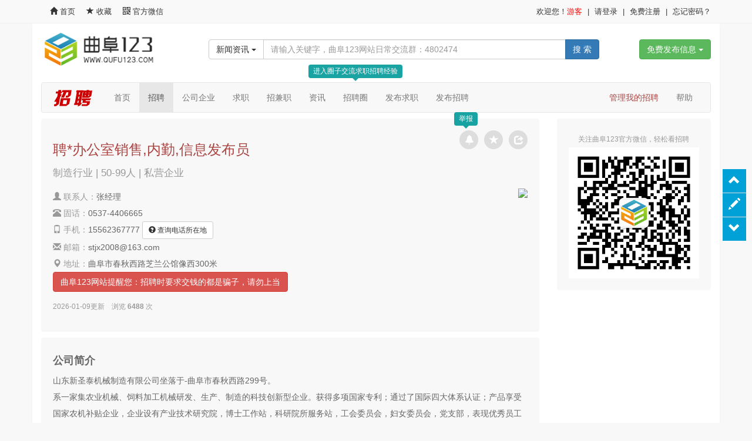

--- FILE ---
content_type: text/html; charset=UTF-8
request_url: https://www.qufu123.com/job/com_show.asp?id=23801
body_size: 9527
content:
<!DOCTYPE html>
<html lang="zh-CN">
  <head>
    <meta http-equiv="X-UA-Compatible" content="IE=edge, chrome=1" />
    <meta charset="utf-8">
    <title>聘*办公室销售,内勤,信息发布员_求职招聘_曲阜123网</title>
    <meta name="renderer" content="webkit" />
    <meta name="viewport" content="width=device-width, initial-scale=1.0" />
    <link rel="icon" href="/qufu1232.ico" mce_href="/qufu1232.ico" type="image/x-icon" />
    <link rel="shortcut icon" href="/qufu1232.ico" mce_href="/qufu1232.ico" type="image/x-icon" />
    <link href="/fws/css/bootstrap.3.3.5.css" rel="stylesheet" media="screen" />
    <link href="/css/common.css" rel="stylesheet" media="screen" />
    <!--[if lt IE 9]>
      <script src="/fws/js/html5shiv.min.js"></script>
      <script src="/fws/js/respond.min.js"></script>
    <![endif]-->
    <script type="text/javascript" src="/house/houseflag.asp"></script>


    
    <meta name="keywords" content="聘*办公室销售,内勤,信息发布员" />
    
    <meta name="Description" content="" />
    <link href="css/style.css" rel="stylesheet" media="screen">
    <script type="text/javascript" src="/requirejs/require.js" data-main="js/com.show"></script>
  </head>
  <body>
        <!-- 顶部 -->
<a name="documenttop"></a>
<div>
  <div class="fws-header-status">
    <div class="container">
      <div class="row">
        <div class="col-xs-6">
          <a href="/"><span class="glyphicon glyphicon-home"></span> 首页</a>
          <a href="#" id="btnFavoritePage">
            <span class="glyphicon glyphicon-star"></span> 收藏
          </a>
          <!--<a href="#" tabindex="0"
            data-toggle="popover"
            data-placement="bottom"
            data-html="true" data-title="扫一扫下载手机客户端"
            data-content="<img src='/wap/images/qufu123.png' width='100%' />"
            data-trigger="hover"
            data-container="body">
            <span class="glyphicon glyphicon-phone"></span> 手机版
          </a>-->
          <a href="#" tabindex="0"
            data-toggle="popover"
            data-placement="bottom"
            data-html="true" data-title="扫一扫关注官方微信"
            data-content="<img src='/about/images/wx_qufu52123.jpg' width='100%' />"
            data-trigger="hover"
            data-container="body">
            <span class="glyphicon glyphicon-qrcode"></span> 官方微信
          </a>
        </div>
        <div class="col-xs-6 text-right" id="fws-header-login-area"></div>
      </div>
    </div>
  </div>
  <div class="fws-header-status-space"></div>
  
  <!-- #未登录模板# -->
  <script type="x-jsrender" id="tpl-unlogin">
  欢迎您！<a href="#" class="fws-login-username">游客</a>
  <span class="fws-header-line">|</span>
  <a href="/login.asp" class="fws-login-btn" data-toggle1="modal" data-target1="#fws-login-dialog">请登录</a>
  <span class="fws-header-line">|</span>
  <a href="/reg.asp" target="_blank">免费注册</a>
  <span class="fws-header-line">|</span>
  <a href="/find_pwd.asp" target="_blank">忘记密码？</a>
  </script>
  
  <!-- #已登录模板# -->
  <script type="x-jsrender" id="tpl-logined">
  欢迎您！<a href="/user/userinfo.asp?id={{:id}}" class="fws-login-username" target="_blank">{{:username}}</a>
  <span class="fws-header-line">|</span>
  <a href="/user/" target="_blank">用户中心</a>
  {{if mange > 0}}
  <span class="fws-header-line">|</span>
  <a href="/mange/" target="_blank">管理</a>
  {{/if}}
  <span class="fws-header-line">|</span>
  <a href="/logout.asp">退出</a>
  </script>
  
  
  
  
  <div class="container-fluid fws-header-search-wapper">
    
    
    <div class="fws-header-search container nospace">
      <div class="row">
          
        <div class="col-xs-2">
          <a href="/"><img src="/images/logo.png" class="logo" /></a>
        </div>
        <div class="col-xs-1"></div>
        <div class="col-xs-7 fws-header-search-btn">
        <form method="get" action="/info/list.asp" target="_blank">
          <input  type="hidden" name="mod" value="search" />
          <div class="input-group">
            <span class="input-group-btn">
              <button type="button" class="btn btn-default dropdown-toggle" data-toggle="dropdown"
                aria-haspopup="true" aria-expanded="false">新闻资讯 <span class="caret"></span></button>
              <ul class="dropdown-menu dropdown-menu-left fws-header-search-sel-btn">
                <li>
                  <a href="#" data-action="/info/list.asp">
                    <span class="glyphicon glyphicon-list-alt"></span> 新闻资讯
                  </a>
                </li>
                <li role="separator" class="divider"></li>
                <li>
                  <a href="#" data-action="/shop/index.asp?mod=search">
                    <span class="glyphicon glyphicon-asterisk"></span> 搜索商品
                  </a>
                </li>
                <li role="separator" class="divider"></li>
                <li>
                  <a href="#" data-action="/job/zw.asp">
                    <span class="glyphicon glyphicon-tag"></span> 招聘信息
                  </a>
                </li>
                <li>
                  <a href="#" data-action="/job/qz.asp">
                    <span class="glyphicon glyphicon-user"></span> 查找求职
                  </a>
                </li>
                <li role="separator" class="divider"></li>
                <li>
                  <a href="#" data-action="/house/index.asp?mod=cs">
                    <span class="glyphicon glyphicon-home"></span> 售房信息
                  </a>
                </li>
                <li>
                  <a href="#" data-action="/house/index.asp?mod=cz">
                    <span class="glyphicon glyphicon-home"></span> 租房信息
                  </a>
                </li>
                <li role="separator" class="divider"></li>
                <li>
                  <a href="#" data-action="/hotline/index.asp?mod=list">
                    <span class="glyphicon glyphicon-earphone"></span> 热线电话
                  </a>
                </li>
              </ul>
            </span>
            <input type="text" name="key" class="form-control" placeholder="请输入关键字，曲阜123网站日常交流群：4802474" />
            <span class="input-group-btn">
              <button type="submit" class="btn btn-primary">搜 索</button>
            </span>
          </div>
        </form>
        </div>
        
        <div class="col-xs-2 fws-header-search-btn">
          <div class="btn-group">
            <button type="button" class="btn btn-success dropdown-toggle" data-toggle="dropdown">免费发布信息 <span class="caret"></span></button>
            <ul class="dropdown-menu dropdown-menu-right" role="menu">
              <li>
                <a href="/job/user/zw.asp?act=add" target="_blank">
                  发布招聘信息
                  <span class="glyphicon glyphicon-menu-right"></span>
                </a>
              </li>
              <li>
                <a href="/job/user/qz.asp?act=add" target="_blank">
                  发布求职信息
                  <span class="glyphicon glyphicon-menu-right"></span>
                </a>
              </li>
              <li role="separator" class="divider"></li>
              <li>
                <a href="/user/house.asp" target="_blank">
                  发布房产信息
                  <span class="glyphicon glyphicon-menu-right"></span>
                </a>
              </li>
              <li role="separator" class="divider"></li>
              <li>
                <a href="/category/postinfo.asp" target="_blank">
                  发布分类信息
                  <span class="glyphicon glyphicon-menu-right"></span>
                </a>
              </li>
              <li>
                <a href="/user3/index.asp?mod=hotline&act=addform" target="_blank">
                  注册热线电话
                  <span class="glyphicon glyphicon-menu-right"></span>
                </a>
              </li>
            </ul>
          </div>
        </div>
      </div>
    </div>
  </div>
  
  
  
</div>

    <!-- 导航条 -->
    <div class="container">
      <nav class="navbar navbar-default job-navbar" role="navigation">
        <div class="navbar-header">
          <a href="index.asp"><img src="images/logo.png" title="招聘栏目首页" /></a>
        </div>
        <ul class="nav navbar-nav">
          <li>
            <a href="index.asp">首页</a>
          </li>
          <li class="active">
            <a href="zw.asp">招聘</a>
          </li>
          <li>
            <a href="com.asp">公司企业</a>
          </li>
          <li>
            <a href="qz.asp">求职</a>
          </li>
          <li>
            <a href="zw.asp?key=兼职">招兼职</a>
          </li>
          <li><a href="../info/list.asp?mtype=2245" target="_blank">资讯</a></li>
          <li>
            <a href="../ba/show_ba.asp?baid=10" target="_blank" data-toggle="tooltip" data-show="true"
              data-placement="top"
              title="进入圈子交流求职招聘经验">招聘圈</a>
          </li>
          <li><a href="user/qz.asp?act=add" target="_blank">发布求职</a></li>
          <li><a href="user/zw.asp?act=add" target="_blank">发布招聘</a></li>
        </ul>
        <ul class="nav navbar-nav navbar-right">
          <li><a href="user" target="_blank"><span class="text-danger">管理我的招聘</span></a></li>
          <li><a href="../help/index.asp?mod=list&type=33" target="_blank">帮助</a></li>
        </ul>
      </nav>
    </div>


    <!-- 公司信息 -->
    <section class="container">
      <div class="row">
        <div class="col-xs-9">
          
          <div class="fws-bar text-muted clearfix">
            <div class="dropdown pull-right">
              <a href="#" class="pull-right fws-btn-share dropdown-toggle" data-toggle="dropdown">
                <span class="glyphicon glyphicon-share"></span>
              </a>
              <ul class="dropdown-menu">
                <li><a href="#" class="menu-icon menu-icon-sina-weibo" target="_blank">分享到新浪微博</a></li>
                <li><a href="#" class="menu-icon menu-icon-rrw" target="_blank">分享到人人网</a></li>
                <li><a href="#" class="menu-icon menu-icon-douban" target="_blank">分享到豆瓣</a></li>
                <li><a href="#" class="menu-icon menu-icon-tieba" target="_blank">分享到贴吧</a></li>
                <li><a href="#" class="menu-icon menu-icon-qq-qzone" target="_blank">分享到QQ空间</a></li>
                <li><a href="#" class="menu-icon menu-icon-qq-weibo" target="_blank">分享到腾讯微博</a></li>
              </ul>
            </div>

            <a href="#" class="pull-right fws-btn-favorite"
              data-cid="33"
              data-tid="41"
              data-mtype="0"
              data-upid="23801"
              data-title=""
              title="收藏公司">
              <span class="glyphicon glyphicon-star"></span>
            </a>
            
            <div class="dropdown pull-right" data-toggle="tooltip" title="举报" data-placement="top">
              <a href="#" class="pull-right fws-btn-jubao dropdown-toggle" data-toggle="dropdown"
                title="举报" target="_blank">
                <span class="glyphicon glyphicon-bell"></span>
              </a>
              <ul class="dropdown-menu">
                <li><a href="../jubao/index.asp?type=电话被冒用" target="_blank">电话被冒用</a></li>
                <li><a href="../jubao/index.asp?type=虚假、违法信息" target="_blank">虚假、违法信息</a></li>
                <li><a href="../jubao/index.asp?type=企业被冒用" target="_blank">企业被冒用</a></li>
              </ul>
            </div>
            
            <h3 class="text-danger">聘*办公室销售,内勤,信息发布员</h3>
            <p class="clearfix">
              <big>
              制造行业
              |
              50-99人
              |
              私营企业
              </big>
            </p>
            <p>
              
              
              
            </p>
            
            <img class="pull-right" src="http://api.map.baidu.com/staticimage?center=116.937701%2C35.587952&zoom=15&width=300&height=200&markers=116.937701%2C35.587952&markerStyles=l%2CA" />
            
            <ul class="list-unstyled clearfix">
              
              <li>
                <span class="glyphicon glyphicon-user"></span>
                联系人：<span class="text-default">张经理</span>
              </li>
              
              
              <li>
                <span class="glyphicon glyphicon-phone-alt"></span>
                固话：<span class="text-default">0537-4406665</span>
              </li>
              
              
              <li>
                <span class="glyphicon glyphicon-phone"></span>
                手机：<span class="text-default">15562367777</span>
                <a href="https://www.baidu.com/s?ie=utf-8&tn=baidu&wd=15562367777"
                  target="_blank" title="查询电话所在地" class="btn btn-default btn-sm">
                  <span class="glyphicon glyphicon-question-sign"></span> 查询电话所在地
                </a>
              </li>
              
              
              <li>
                <span class="glyphicon glyphicon-envelope"></span>
                邮箱：<span class="text-default">stjx2008@163.com</span>
              </li>
              
              
              <li>
                <span class="glyphicon glyphicon-map-marker"></span>
                地址：<span class="text-default">曲阜市春秋西路芝兰公馆像西300米</span>
              </li>
              
              
              <li><div class="btn btn-danger">曲阜123网站提醒您：招聘时要求交钱的都是骗子，请勿上当</div></li>
              
            </ul>
            
            <p>
              <small>
                2026-01-09更新
                &nbsp;&nbsp;
                浏览 <strong class="totalcount">0</strong> 次
              </small>
            </p>
          </div>
          
          
          <div class="fws-bar text-muted">
            <h4><strong class="text-default">公司简介</strong></h4>
            <p class="text-default">山东新圣泰机械制造有限公司坐落于-曲阜市春秋西路299号。<br />系一家集农业机械、饲料加工机械研发、生产、制造的科技创新型企业。获得多项国家专利；通过了国际四大体系认证；产品享受国家农机补贴企业，企业设有产业技术研究院，博士工作站，科研院所服务站，工会委员会，妇女委员会，党支部，表现优秀员工优先发展党员，晋升空间、职位大。<br />山东新圣泰，智造新境界！愿真诚与世界各地客户携手共赢，共谋发展大业。欢迎各界仁人志士加盟新圣泰，共同创造美好的未来。<br />公司因发展需要，诚聘以下人员:<br />一、国内市场销售（办公室销售）10名，负责国内市场的开拓与客户维护，开展工作；<br />二、自媒体（抖音、快手）运营5名。<br />三、外贸经理2名：热爱外贸销售工作，外贸工作经验三年以上，有网站操作经验，能与国外客户独立交流，有能力帮助下属业务员快速出单，有一定的抗压能力！待遇：底薪4000+团队提成+个人提成+年底奖金。<br />四、进出口部外贸专员10名，协助公司对国外市场的开拓，能够独立开展产品的出口业务。<br />工资待遇（底薪+信息数量+全勤奖+业务提成+ 年终奖）试用期三个月（每月按时发放工资）。<br />基本要求，爱岗敬业，认可公司文化，能够独立开展本岗位的工作，待遇优厚，福利待遇高于行业水平，实行绩效工资，上不封顶，八小时工作制（无加班、无夜班），短工勿扰，一年后购买社保待遇，已婚已育女士、有经验者优先，具体请垂询 <br />张经理　电话：15562367777　于经理：15318171012<br />公司网站：www.qfstjx.com<br />公司住所：山东曲阜市春秋西路299号<br />邮箱：646958312@qq.com</p>
          </div>
          
          
          
          <!-- 公司全部职位 -->
          
          <div class="fws-bar">
            
            <h4><strong class="text-default">该公司招聘的职位</strong></h4>
            <table class="table table-bordered table-striped1 table-hover bg-default">
              
              <tr>
                <td>
                  <a href="zw_show.asp?id=64766">
                    <span class="text-primary">农业机械销售人员</span>
                  </a>
                </td>
                <td class="text-danger">
                  
                  300～10000
                  
                </td>
                <td>曲阜城区</td>
                <td class="text-right text-muted">
                  <small>2024年04月27日</small>
                </td>
              </tr>
              
              <tr>
                <td>
                  <a href="zw_show.asp?id=64763">
                    <span class="text-primary">办公室文员</span>
                  </a>
                </td>
                <td class="text-danger">
                  
                  3000～10000
                  
                </td>
                <td>曲阜城区</td>
                <td class="text-right text-muted">
                  <small>2024年04月02日</small>
                </td>
              </tr>
              
            </table>
            
          </div>
          
          
          <!-- 相关公司 -->
          
          <div class="fws-bar">
            <h4>
              <strong class="text-default">
                
                同行业相似公司
                
              </strong>
            </h4>
            <table class="table table-bordered table-hover bg-default">
              
              <tr>
                <td>
                  <a href="com_show.asp?id=29028" target="_blank">
                    <span class="text-primary">山东兴源至成降解树脂有限公司</span>
                  </a><br />
                  <span class="text-muted">
                    <small>
                      曲阜经济开发区开发区发展大道/天博路（齐王官庄村北）
                    </small>
                  </span>
                </td>
                <td>
                  <span class="text-muted">
                    <small>
                      私营企业
                      |
                      50-99人
                    </small>
                  </span>
                </td>
                <td class="text-center"><small>1天前</small></td>
              </tr>
              
              <tr>
                <td>
                  <a href="com_show.asp?id=30675" target="_blank">
                    <span class="text-primary">山东诚泰焊接科技有限公司</span>
                  </a><br />
                  <span class="text-muted">
                    <small>
                      山东省曲阜市姚村镇姚村工业园复圣路7号
                    </small>
                  </span>
                </td>
                <td>
                  <span class="text-muted">
                    <small>
                      私营企业
                      |
                      20-49人
                    </small>
                  </span>
                </td>
                <td class="text-center"><small>01月10日</small></td>
              </tr>
              
              <tr>
                <td>
                  <a href="com_show.asp?id=12740" target="_blank">
                    <span class="text-primary">办公室销售</span>
                  </a><br />
                  <span class="text-muted">
                    <small>
                      曲阜时庄街道春秋西路299号
                    </small>
                  </span>
                </td>
                <td>
                  <span class="text-muted">
                    <small>
                      私营企业
                      |
                      1-9人
                    </small>
                  </span>
                </td>
                <td class="text-center"><small>01月09日</small></td>
              </tr>
              
              <tr>
                <td>
                  <a href="com_show.asp?id=12741" target="_blank">
                    <span class="text-primary">山东新圣泰机械厂 招聘</span>
                  </a><br />
                  <span class="text-muted">
                    <small>
                      曲阜市春秋西路西首
                    </small>
                  </span>
                </td>
                <td>
                  <span class="text-muted">
                    <small>
                      私营企业
                      |
                      50-99人
                    </small>
                  </span>
                </td>
                <td class="text-center"><small>01月09日</small></td>
              </tr>
              
              <tr>
                <td>
                  <a href="com_show.asp?id=13303" target="_blank">
                    <span class="text-primary">公司招聘文员</span>
                  </a><br />
                  <span class="text-muted">
                    <small>
                      曲阜市春秋西路
                    </small>
                  </span>
                </td>
                <td>
                  <span class="text-muted">
                    <small>
                      私营企业
                      |
                      50-99人
                    </small>
                  </span>
                </td>
                <td class="text-center"><small>01月09日</small></td>
              </tr>
              
              <tr>
                <td>
                  <a href="com_show.asp?id=29518" target="_blank">
                    <span class="text-primary">新圣泰农业机械 招聘</span>
                  </a><br />
                  <span class="text-muted">
                    <small>
                      曲阜市春秋西路299号
                    </small>
                  </span>
                </td>
                <td>
                  <span class="text-muted">
                    <small>
                      私营企业
                      |
                      100-199人
                    </small>
                  </span>
                </td>
                <td class="text-center"><small>01月09日</small></td>
              </tr>
              
              <tr>
                <td>
                  <a href="com_show.asp?id=17000" target="_blank">
                    <span class="text-primary">曲阜恒威水工机械有限公司</span>
                  </a><br />
                  <span class="text-muted">
                    <small>
                      山东省曲阜市书院工业园
                    </small>
                  </span>
                </td>
                <td>
                  <span class="text-muted">
                    <small>
                      私营企业
                      |
                      100-199人
                    </small>
                  </span>
                </td>
                <td class="text-center"><small>2025年12月31日</small></td>
              </tr>
              
              <tr>
                <td>
                  <a href="com_show.asp?id=30671" target="_blank">
                    <span class="text-primary">山东麦乐宝玩具有限公司</span>
                  </a><br />
                  <span class="text-muted">
                    <small>
                      曲阜市小雪街道前宣村村东（货站南边）
                    </small>
                  </span>
                </td>
                <td>
                  <span class="text-muted">
                    <small>
                      私营企业
                      |
                      200-499人
                    </small>
                  </span>
                </td>
                <td class="text-center"><small>2025年12月10日</small></td>
              </tr>
              
              <tr>
                <td>
                  <a href="com_show.asp?id=30667" target="_blank">
                    <span class="text-primary">山东盛强钢结构工程有限公司现招</span>
                  </a><br />
                  <span class="text-muted">
                    <small>
                      山东省曲阜市阮家村创业园
                    </small>
                  </span>
                </td>
                <td>
                  <span class="text-muted">
                    <small>
                      私营企业
                      |
                      20-49人
                    </small>
                  </span>
                </td>
                <td class="text-center"><small>2025年10月30日</small></td>
              </tr>
              
              <tr>
                <td>
                  <a href="com_show.asp?id=30665" target="_blank">
                    <span class="text-primary">曲阜丰美汽车内饰件有限公司.</span>
                  </a><br />
                  <span class="text-muted">
                    <small>
                      山东省济宁市曲阜经济开发区有邻路1号
                    </small>
                  </span>
                </td>
                <td>
                  <span class="text-muted">
                    <small>
                      私营企业
                      |
                      100-199人
                    </small>
                  </span>
                </td>
                <td class="text-center"><small>2025年10月23日</small></td>
              </tr>
              
            </table>
          </div>
          

          <!-- ly -->
          
          <div class="fws-ly" data-cid="33" data-tid="41" data-upid="23801"></div>
          
          
        </div> <!-- // col-xs-9 -->
        
        <div class="col-xs-3">
          <div class="fws-bar text-center text-muted">
            <small>关注曲阜123官方微信，轻松看招聘</small>
            <img src="/about/images/wx_qufu52123.jpg" width="100%" />
          </div>
          
          
          
        </div> <!-- // col-xs-3 -->
        
      </div>
    </section>
    
        <!-- 底部 -->
    <footer class="container">
      <div class="fws-footer-link">
        <a href="/about/index.asp" target="_blank">关于本站</a>
        |
        <a href="/about/mzsm.asp" target="_blank">免责声明</a>
        |
        <a href="/about/qun.asp" target="_blank">官方QQ群</a>
        |
        <!--
        <a href="/about/app.asp" target="_blank">客户端</a>
        |
        -->
        <a href="/about/wb.asp" target="_blank">官方微博</a>
        |
        <a href="/about/wx.asp" target="_blank">官方微信</a>
        |
        <a href="/about/download.asp" target="_blank">资料下载</a>
        |
        <a href="/about/lxwm.asp" target="_blank">联系我们</a>
        |
        <a href="/help/index.asp" target="_blank">帮助中心</a>
      </div>
      <div class="fws-footer-copyright">
        Copyright &copy; 2004-2026 <a href="http://www.qufu123.com"><span>Qufu123</span>.Com</a> All Rights Reseved 法律顾问：山东众立律师事务所 陈岩 律师
      </div>
      <div class="fws-footer-credentials">
        <a href="http://beian.miit.gov.cn/" target="_blank">鲁ICP备12022760号-1</a>
        <a href="http://www.beian.gov.cn/portal/registerSystemInfo?recordcode=37088102000103" target="_blank">
          <img src="/images/gongan.png" width="14" height="16" />鲁公网安备 37088102000103号
        </a>
        <a>违法不良信息举报电话：<img src="/images/jbdh.png" height="20" /> 举报邮箱：webmaster@qufu123.com</a>
      </div>
      <div style="text-align:center;padding-bottom: 10px;">
        <a href="http://www.sdjubao.cn" target="_blank"><img src="/img/jubao01.jpg" /></a>
        <a href="http://www.12377.cn" target="_blank"><img src="/img/jubao02.png" /></a>
        <a href="http://app-h5.iqilu.com/topic/MjY1NToxNDExYw.htm#?UL=2" target="_blank"><img src="/img/wxbjb.jpg" /></a>
      </div>
      <a name="documentbottom"></a>
    </footer>
<!-- 浮动工具条 -->
<div class="fws-tools">
  <div><a href="#documenttop" title="回到顶部"><span class="glyphicon glyphicon-chevron-up"></span></a></div>
  <div class="line"></div>
  <div><a href="/user/" title="免费发布信息" target="_blank"><span class="glyphicon glyphicon-pencil"></span></a></div>
  <div class="line"></div>
  <div><a href="#documentbottom" title="回到底部"><span class="glyphicon glyphicon-chevron-down"></span></a></div>
</div>

<!-- 登录网站 -->
<div class="modal" id="fws-login-dialog" role="dialog" data-backdrop="static">
  <div class="modal-dialog">
    <div class="modal-content">
      <form class="form-horizontal" id="form-login">
      <div class="modal-header">
        <button type="button" class="close" data-dismiss="modal" aria-label="Close"><span aria-hidden="true">&times;</span></button>
        <h4 class="modal-title">登录</h4>
      </div>
      <div class="modal-body">

          <div class="form-group">
            <label for="username" class="col-xs-3 control-label">用户名</label>
            <div class="col-xs-9">
              <input type="text" class="form-control" id="username" name="username" placeholder="用户名" />
            </div>
          </div>
          <div class="form-group">
            <label for="password" class="col-xs-3 control-label">登录密码</label>
            <div class="col-xs-9">
              <input type="password" class="form-control" id="password" name="password" placeholder="请输入密码" />
            </div>
          </div>
          <div class="form-group">
            <div class="col-xs-offset-3 col-xs-9">
              <div class="checkbox">
                <label><input type="checkbox" name="logined" value="1" checked="checked" />记住登录状态</label>
              </div>
            </div>
          </div>
        
      </div>
      <div class="modal-footer">
        <button type="button" class="btn btn-default" data-dismiss="modal">关 闭</button>
        <button type="submit" class="btn btn-primary" id="btn-login">登 录</button>
      </div>
      </form>
    </div><!-- /.modal-content -->
  </div><!-- /.modal-dialog -->
</div><!-- /.modal -->

<!-- 消息框 -->
<div class="fws-msg">
  <div class="fws-msg-body"><p>消息</p></div>
  <div class="fws-msg-background"></div>
</div>

    
  </body>
</html><div class="fws-debug">查询：3次，耗时：78.125 ms</div>

--- FILE ---
content_type: text/html; charset=UTF-8
request_url: https://www.qufu123.com/count/api/count.api.asp?tid=41&upid=23801
body_size: -34
content:
{"error":false,"msg":"","data":{"totalcount":6488,"daycount":2}}

--- FILE ---
content_type: text/html; charset=UTF-8
request_url: https://www.qufu123.com/ly/template/ly.tpl.asp
body_size: 943
content:

<div class="fws-ly-title">
  <span class="pull-right">
    共
    <a href="/ly/list.asp?cid={{:info.cid}}&tid={{:info.tid}}&upid={{:info.upid}}" target="_blank">
      <span class="text-danger">{{:info.maxnum}}</span>
    </a>
    条评论
  </span>
  评论
</div>
<div class="row">
  <div class="col-xs-1">
    {{if !user.image}}
    <div class="fws-ly-mylogo"><img src="/ly/images/noheader.gif" /></div>
    {{else}}
    <div class="fws-ly-mylogo"><img src="{{:user.image}}" /></div>
    {{/if}}
  </div>

  <div class="col-xs-11">
    <form id="form-ly">
    <div class="form-group">
      <textarea class="form-control" name="content" rows="3" placeholder="文明上网，理性发言"></textarea>
    </div>
    <div class="form-group">
      <span class="fws-ly-logined{{if user.id === 0}} hide{{/if}}">欢迎您！<span class="fws-ly-myname">{{:user.username}}</span></span>
      {{if user.id !== 0}}
      <button class="btn btn-primary fws-btn-login btn-sm" type="button">切换用户</button>
      {{else}}
      <button class="btn btn-primary fws-btn-login" type="button">登 录</button>
      {{/if}}
      <button id="btn-ly" class="btn btn-primary pull-right">发 布</button>
    </div>
    </form>
  </div>
</div>
{{if data.length}}<div class="fws-ly-content-title">最新评论</div>{{/if}}
{{for data}}
<div class="row fws-ly-list">
  <div class="col-xs-1">
    {{if logo === '' || !logo}}
    <div class="fws-ly-logo">
      <a href="/user/userinfo.asp?id={{:userid}}" target="_blank"><img src="/ly/images/noheader.gif" /></a>
    </div>
    {{else}}
    <div class="fws-ly-logo">
      <a href="/user/userinfo.asp?id={{:userid}}" target="_blank"><img src="{{:logo}}" /></a>
    </div>
    {{/if}}
  </div>
  <div class="col-xs-11">
    <div class="fws-ly-status">
      <span class="pull-right fws-ly-adddate">{{:~formatDate(adddate)}}</span>
      <a href="/user/userinfo.asp?id={{:userid}}" target="_blank" class="fws-ly-username">{{:username}}</a>
    </div>
    <div class="fws-ly-content">
      {{:~ubb(content)}}
    </div>
    <div class="fws-ly-op">
      <a href="#" data-id="{{:id}}" data-act="zanup" class="fws-ly-zan"><span class="glyphicon glyphicon-thumbs-up"></span> <span>{{:zan_up}}</span></a>
      <a href="#" data-id="{{:id}}" data-act="zandown" class="fws-ly-zan"><span class="glyphicon glyphicon-thumbs-down"></span> <span>{{:zan_down}}</span></a>
    </div>
  </div>
</div>
{{/for}}
{{if data.length > 0}}
<a href="/ly/list.asp?cid={{:info.cid}}&tid={{:info.tid}}&upid={{:info.upid}}"
  class="btn btn-primary pull-right btn-sm"
  target="_blank">更多评论
</a>
{{/if}}

--- FILE ---
content_type: text/css
request_url: https://www.qufu123.com/job/css/style.css
body_size: 1314
content:
/* custom bootstrap
--------------------------------------------------------------------------------------------------*/
.navbar { /* 禁用导航条折叠 */
  border-radius: 4px;
}
.navbar-header {
  float: left;
}
.navbar-nav {
  float: left;
  margin: 0 15px 0 0;
}
@media (min-width: 768px) {
  .navbar-nav {
    margin: 0;
  }
}
.navbar-nav > li {
  float: left;
}
.navbar-nav > li > a {
  padding-top: 15px;
  padding-bottom: 15px;
}
.navbar-right {
  padding-right: 15px;
}
.tooltip.top .tooltip-arrow { /* tooltip */
  border-top-color: #099;
}
.tooltip.right .tooltip-arrow {
  border-right-color: #099;
}
.tooltip.left .tooltip-arrow {
  border-left-color: #099;
}
.tooltip.bottom .tooltip-arrow {
  border-bottom-color: #099;
}
.tooltip .tooltip-inner {
  background-color: #099;
  max-width: 400px;
  white-space:nowrap;
}
div.pagination-info { /* pagination */
  padding-top: 20px;
  padding-bottom: 20px;
  height: 91px;
}
div.pagination-info span {
  line-height: 24px;
  padding-top: 11px;
  padding-bottom: 11px;
  display: block;
}
/* custom common
--------------------------------------------------------------------------------------------------*/

/* private
--------------------------------------------------------------------------------------------------*/
.job-label-enddate {  /* 过期标签 */
  position:absolute;
  top: 50px;
  left: 40%;
  filter: alpha(opacity=50);
    -moz-opacity: 0.5;
	-khtml-opacity: 0.5;
         opacity: 0.5;  
}
.job-navbar {  /* 导航 */
  margin-top: 10px;
  margin-bottom: 10px;
}
.job-navbar .job-navbar-text {
  margin-right: 15px;
  margin-top: 13px;
  margin-bottom: 12px;
}
.job-navbar .job-navbar-text img {
  height: 25px;
}
.job-carousel { /* 轮播 1 */
  margin-top: 10px;
}
#job-carousel-1 img {
  width: 100%;
  height: 343px;
}
.job-ad-1 {  /* 广告 1 */
  margin-left: -5px;
  margin-right: -5px;
  margin-bottom: 0;
}
.job-ad-1 div {
  margin-bottom: 10px;
  padding-left: 5px;
  padding-right: 5px;
}
.job-ad-1 a {
  display: block;
  height: 0;
  position: relative;
  padding-top: 20%;
}
.job-ad-1 a img {
  width: 100%;
  height: 100%;
  position:absolute;
  top: 0;
}
.job-idx-com {  /* 首页置顶招聘公司 */
  margin-top: 10px;
  margin-left: -5px;
  margin-right: -5px;
}
.job-idx-com > div {
  margin-bottom: 10px;
  padding-left: 5px;
  padding-right: 5px;
}
.job-idx-com div.job-idx-com-item a {
  height: 60px;
  display: block;
  line-height: 25px;
  padding: 5px;
  text-align: left;
  background-color: #fff;
  border: solid 1px #eee;
  overflow: hidden;
}
.job-idx-com div.job-idx-com-item a.istop {
  background-color: #f8f8f8;
  color: #069;
}

.job-idx-jl-pic-list { /* 首页图片简历列表 */
  margin-top: 10px;
}
.job-idx-jl-pic-list div.col-xs-2 {
  margin-bottom: 20px;
}
.job-idx-jl-pic-list a.pic {
  height: 0;
  padding-top: 200px;
  position: relative;
  display: block;
  margin-bottom: 5px;
}
.job-idx-jl-pic-list a.pic img {
  width: 100%;
  height: 100%;
  position: absolute;
  top: 0;
  left: 0;
  overflow: hidden;
}
.job-idx-jl-pic-list .item {
  height: 20px;
  line-height: 20px;
  display: block;
  overflow: hidden;
  text-overflow:ellipsis;
  white-space:nowrap;
}
a.job-idx-inc { /* 首页职位列表公司名称*/
  font-size: 12px;
  color: #777;
}
a.job-idx-name {  /* 首页求职者名称 */
  font-size: 12px;
  color: #777;
}
.job-idx-com-renzheng { /* 首页认证企业 */
  margin-top: 10px;
  margin-bottom: 10px;
  margin-left: -5px;
  margin-right: -5px;
}
.job-idx-com-renzheng div.col-xs-2 {
  padding-left: 5px;
  padding-right: 5px;
}
.job-idx-com-renzheng div a {
  height: 60px;
  line-height: 25px;
  border: solid 1px #eee;
  display: block;
  padding: 5px;
  margin-bottom: 10px;
  background-color: #f8f8f8;
  color: #090;
  overflow: hidden;
}
.job-search-option {  /* 搜索选项 */
}
.job-search-option a.active {
  color: #fff;
  padding: 1px 12px;
  margin: 5px 0;
  background-color: #369;
  border-radius: 4px;
}
.job-search { /* 搜索框 */
  margin-bottom: 10px;
  background-color: #f8f8f8;
  padding: 10px;
}
.job-com-content {
  margin-top: 10px;
  line-height: 23px;
  font-size: 15px;
  height: 69px;
  overflow: hidden;
  word-break: break-all;
}




--- FILE ---
content_type: application/javascript
request_url: https://www.qufu123.com/job/js/com.show.js
body_size: 254
content:
/* job com.show.js*/
require(['/js/config.js'],function() {
require(['fws', 'jsrender'],function(fws, jsrender) {
  ({
    init : function() {
      console.log('[usr] com...execute!');
      $(function() {
        $('img[src="/images/grey.gif"]').lazyload({
          placeholder : '/images/grey.gif',
          effect : 'fadeIn',
          skip_invisible : false
        });
        $('[data-toggle="tooltip"]').tooltip('show');
        // bind favorite btn
        $('.fws-btn-favorite').click(function() {
          fws.favorite($(this));
          return false;
        });
        fws.share();
        fws.jscount(41, fws.qs.val('id'));
        (new fws.ly(fws,$('.fws-ly')));
      });
      return this;
    }
  }).init();
});
});